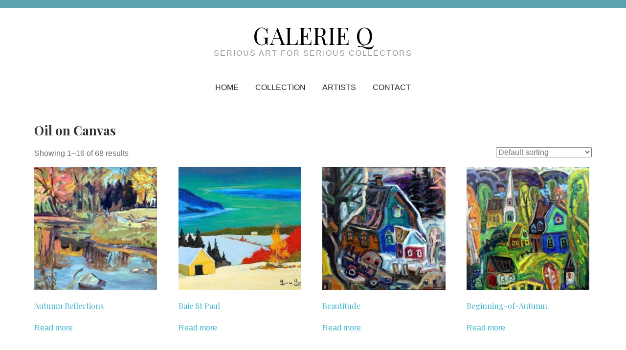

--- FILE ---
content_type: text/html; charset=UTF-8
request_url: https://galerie-q.com/product-category/oil-on-canvas/?product-page=1
body_size: 48081
content:
<!DOCTYPE html>
<html lang="en-US" class="no-js">
<head>
	<meta charset="UTF-8">
    <meta http-equiv="X-UA-Compatible" content="IE=edge" />
    <meta name="viewport" content="width=device-width, initial-scale=1" />	
	<link rel="profile" href="http://gmpg.org/xfn/11">
	<link rel="pingback" href="https://galerie-q.com/xmlrpc.php">
	<meta name='robots' content='index, follow, max-image-preview:large, max-snippet:-1, max-video-preview:-1' />
<script>window._wca = window._wca || [];</script>

	<!-- This site is optimized with the Yoast SEO plugin v20.9 - https://yoast.com/wordpress/plugins/seo/ -->
	<title>Oil on Canvas Archives - Galerie Q</title>
	<link rel="canonical" href="https://galerie-q.com/product-category/oil-on-canvas/" />
	<meta property="og:locale" content="en_US" />
	<meta property="og:type" content="article" />
	<meta property="og:title" content="Oil on Canvas Archives - Galerie Q" />
	<meta property="og:url" content="https://galerie-q.com/product-category/oil-on-canvas/" />
	<meta property="og:site_name" content="Galerie Q" />
	<meta name="twitter:card" content="summary_large_image" />
	<script type="application/ld+json" class="yoast-schema-graph">{"@context":"https://schema.org","@graph":[{"@type":"CollectionPage","@id":"https://galerie-q.com/product-category/oil-on-canvas/","url":"https://galerie-q.com/product-category/oil-on-canvas/","name":"Oil on Canvas Archives - Galerie Q","isPartOf":{"@id":"https://galerie-q.com/#website"},"breadcrumb":{"@id":"https://galerie-q.com/product-category/oil-on-canvas/#breadcrumb"},"inLanguage":"en-US"},{"@type":"BreadcrumbList","@id":"https://galerie-q.com/product-category/oil-on-canvas/#breadcrumb","itemListElement":[{"@type":"ListItem","position":1,"name":"Home","item":"https://galerie-q.com/"},{"@type":"ListItem","position":2,"name":"Oil on Canvas"}]},{"@type":"WebSite","@id":"https://galerie-q.com/#website","url":"https://galerie-q.com/","name":"Galerie Q","description":"Serious  Art for Serious Collectors","potentialAction":[{"@type":"SearchAction","target":{"@type":"EntryPoint","urlTemplate":"https://galerie-q.com/?s={search_term_string}"},"query-input":"required name=search_term_string"}],"inLanguage":"en-US"}]}</script>
	<!-- / Yoast SEO plugin. -->


<link rel='dns-prefetch' href='//stats.wp.com' />
<link rel='dns-prefetch' href='//fonts.googleapis.com' />
<link rel="alternate" type="application/rss+xml" title="Galerie Q &raquo; Feed" href="https://galerie-q.com/feed/" />
<link rel="alternate" type="application/rss+xml" title="Galerie Q &raquo; Comments Feed" href="https://galerie-q.com/comments/feed/" />
<link rel="alternate" type="application/rss+xml" title="Galerie Q &raquo; Oil on Canvas Category Feed" href="https://galerie-q.com/product-category/oil-on-canvas/feed/" />
<style id='wp-img-auto-sizes-contain-inline-css' type='text/css'>
img:is([sizes=auto i],[sizes^="auto," i]){contain-intrinsic-size:3000px 1500px}
/*# sourceURL=wp-img-auto-sizes-contain-inline-css */
</style>
<link rel='stylesheet' id='twb-open-sans-css' href='https://fonts.googleapis.com/css?family=Open+Sans%3A300%2C400%2C500%2C600%2C700%2C800&#038;display=swap&#038;ver=6.9' type='text/css' media='all' />
<link rel='stylesheet' id='twbbwg-global-css' href='https://galerie-q.com/wp-content/plugins/photo-gallery/booster/assets/css/global.css?ver=1.0.0' type='text/css' media='all' />
<style id='wp-emoji-styles-inline-css' type='text/css'>

	img.wp-smiley, img.emoji {
		display: inline !important;
		border: none !important;
		box-shadow: none !important;
		height: 1em !important;
		width: 1em !important;
		margin: 0 0.07em !important;
		vertical-align: -0.1em !important;
		background: none !important;
		padding: 0 !important;
	}
/*# sourceURL=wp-emoji-styles-inline-css */
</style>
<link rel='stylesheet' id='wp-block-library-css' href='https://galerie-q.com/wp-includes/css/dist/block-library/style.min.css?ver=6.9' type='text/css' media='all' />
<style id='global-styles-inline-css' type='text/css'>
:root{--wp--preset--aspect-ratio--square: 1;--wp--preset--aspect-ratio--4-3: 4/3;--wp--preset--aspect-ratio--3-4: 3/4;--wp--preset--aspect-ratio--3-2: 3/2;--wp--preset--aspect-ratio--2-3: 2/3;--wp--preset--aspect-ratio--16-9: 16/9;--wp--preset--aspect-ratio--9-16: 9/16;--wp--preset--color--black: #000000;--wp--preset--color--cyan-bluish-gray: #abb8c3;--wp--preset--color--white: #ffffff;--wp--preset--color--pale-pink: #f78da7;--wp--preset--color--vivid-red: #cf2e2e;--wp--preset--color--luminous-vivid-orange: #ff6900;--wp--preset--color--luminous-vivid-amber: #fcb900;--wp--preset--color--light-green-cyan: #7bdcb5;--wp--preset--color--vivid-green-cyan: #00d084;--wp--preset--color--pale-cyan-blue: #8ed1fc;--wp--preset--color--vivid-cyan-blue: #0693e3;--wp--preset--color--vivid-purple: #9b51e0;--wp--preset--gradient--vivid-cyan-blue-to-vivid-purple: linear-gradient(135deg,rgb(6,147,227) 0%,rgb(155,81,224) 100%);--wp--preset--gradient--light-green-cyan-to-vivid-green-cyan: linear-gradient(135deg,rgb(122,220,180) 0%,rgb(0,208,130) 100%);--wp--preset--gradient--luminous-vivid-amber-to-luminous-vivid-orange: linear-gradient(135deg,rgb(252,185,0) 0%,rgb(255,105,0) 100%);--wp--preset--gradient--luminous-vivid-orange-to-vivid-red: linear-gradient(135deg,rgb(255,105,0) 0%,rgb(207,46,46) 100%);--wp--preset--gradient--very-light-gray-to-cyan-bluish-gray: linear-gradient(135deg,rgb(238,238,238) 0%,rgb(169,184,195) 100%);--wp--preset--gradient--cool-to-warm-spectrum: linear-gradient(135deg,rgb(74,234,220) 0%,rgb(151,120,209) 20%,rgb(207,42,186) 40%,rgb(238,44,130) 60%,rgb(251,105,98) 80%,rgb(254,248,76) 100%);--wp--preset--gradient--blush-light-purple: linear-gradient(135deg,rgb(255,206,236) 0%,rgb(152,150,240) 100%);--wp--preset--gradient--blush-bordeaux: linear-gradient(135deg,rgb(254,205,165) 0%,rgb(254,45,45) 50%,rgb(107,0,62) 100%);--wp--preset--gradient--luminous-dusk: linear-gradient(135deg,rgb(255,203,112) 0%,rgb(199,81,192) 50%,rgb(65,88,208) 100%);--wp--preset--gradient--pale-ocean: linear-gradient(135deg,rgb(255,245,203) 0%,rgb(182,227,212) 50%,rgb(51,167,181) 100%);--wp--preset--gradient--electric-grass: linear-gradient(135deg,rgb(202,248,128) 0%,rgb(113,206,126) 100%);--wp--preset--gradient--midnight: linear-gradient(135deg,rgb(2,3,129) 0%,rgb(40,116,252) 100%);--wp--preset--font-size--small: 13px;--wp--preset--font-size--medium: 20px;--wp--preset--font-size--large: 36px;--wp--preset--font-size--x-large: 42px;--wp--preset--spacing--20: 0.44rem;--wp--preset--spacing--30: 0.67rem;--wp--preset--spacing--40: 1rem;--wp--preset--spacing--50: 1.5rem;--wp--preset--spacing--60: 2.25rem;--wp--preset--spacing--70: 3.38rem;--wp--preset--spacing--80: 5.06rem;--wp--preset--shadow--natural: 6px 6px 9px rgba(0, 0, 0, 0.2);--wp--preset--shadow--deep: 12px 12px 50px rgba(0, 0, 0, 0.4);--wp--preset--shadow--sharp: 6px 6px 0px rgba(0, 0, 0, 0.2);--wp--preset--shadow--outlined: 6px 6px 0px -3px rgb(255, 255, 255), 6px 6px rgb(0, 0, 0);--wp--preset--shadow--crisp: 6px 6px 0px rgb(0, 0, 0);}:where(.is-layout-flex){gap: 0.5em;}:where(.is-layout-grid){gap: 0.5em;}body .is-layout-flex{display: flex;}.is-layout-flex{flex-wrap: wrap;align-items: center;}.is-layout-flex > :is(*, div){margin: 0;}body .is-layout-grid{display: grid;}.is-layout-grid > :is(*, div){margin: 0;}:where(.wp-block-columns.is-layout-flex){gap: 2em;}:where(.wp-block-columns.is-layout-grid){gap: 2em;}:where(.wp-block-post-template.is-layout-flex){gap: 1.25em;}:where(.wp-block-post-template.is-layout-grid){gap: 1.25em;}.has-black-color{color: var(--wp--preset--color--black) !important;}.has-cyan-bluish-gray-color{color: var(--wp--preset--color--cyan-bluish-gray) !important;}.has-white-color{color: var(--wp--preset--color--white) !important;}.has-pale-pink-color{color: var(--wp--preset--color--pale-pink) !important;}.has-vivid-red-color{color: var(--wp--preset--color--vivid-red) !important;}.has-luminous-vivid-orange-color{color: var(--wp--preset--color--luminous-vivid-orange) !important;}.has-luminous-vivid-amber-color{color: var(--wp--preset--color--luminous-vivid-amber) !important;}.has-light-green-cyan-color{color: var(--wp--preset--color--light-green-cyan) !important;}.has-vivid-green-cyan-color{color: var(--wp--preset--color--vivid-green-cyan) !important;}.has-pale-cyan-blue-color{color: var(--wp--preset--color--pale-cyan-blue) !important;}.has-vivid-cyan-blue-color{color: var(--wp--preset--color--vivid-cyan-blue) !important;}.has-vivid-purple-color{color: var(--wp--preset--color--vivid-purple) !important;}.has-black-background-color{background-color: var(--wp--preset--color--black) !important;}.has-cyan-bluish-gray-background-color{background-color: var(--wp--preset--color--cyan-bluish-gray) !important;}.has-white-background-color{background-color: var(--wp--preset--color--white) !important;}.has-pale-pink-background-color{background-color: var(--wp--preset--color--pale-pink) !important;}.has-vivid-red-background-color{background-color: var(--wp--preset--color--vivid-red) !important;}.has-luminous-vivid-orange-background-color{background-color: var(--wp--preset--color--luminous-vivid-orange) !important;}.has-luminous-vivid-amber-background-color{background-color: var(--wp--preset--color--luminous-vivid-amber) !important;}.has-light-green-cyan-background-color{background-color: var(--wp--preset--color--light-green-cyan) !important;}.has-vivid-green-cyan-background-color{background-color: var(--wp--preset--color--vivid-green-cyan) !important;}.has-pale-cyan-blue-background-color{background-color: var(--wp--preset--color--pale-cyan-blue) !important;}.has-vivid-cyan-blue-background-color{background-color: var(--wp--preset--color--vivid-cyan-blue) !important;}.has-vivid-purple-background-color{background-color: var(--wp--preset--color--vivid-purple) !important;}.has-black-border-color{border-color: var(--wp--preset--color--black) !important;}.has-cyan-bluish-gray-border-color{border-color: var(--wp--preset--color--cyan-bluish-gray) !important;}.has-white-border-color{border-color: var(--wp--preset--color--white) !important;}.has-pale-pink-border-color{border-color: var(--wp--preset--color--pale-pink) !important;}.has-vivid-red-border-color{border-color: var(--wp--preset--color--vivid-red) !important;}.has-luminous-vivid-orange-border-color{border-color: var(--wp--preset--color--luminous-vivid-orange) !important;}.has-luminous-vivid-amber-border-color{border-color: var(--wp--preset--color--luminous-vivid-amber) !important;}.has-light-green-cyan-border-color{border-color: var(--wp--preset--color--light-green-cyan) !important;}.has-vivid-green-cyan-border-color{border-color: var(--wp--preset--color--vivid-green-cyan) !important;}.has-pale-cyan-blue-border-color{border-color: var(--wp--preset--color--pale-cyan-blue) !important;}.has-vivid-cyan-blue-border-color{border-color: var(--wp--preset--color--vivid-cyan-blue) !important;}.has-vivid-purple-border-color{border-color: var(--wp--preset--color--vivid-purple) !important;}.has-vivid-cyan-blue-to-vivid-purple-gradient-background{background: var(--wp--preset--gradient--vivid-cyan-blue-to-vivid-purple) !important;}.has-light-green-cyan-to-vivid-green-cyan-gradient-background{background: var(--wp--preset--gradient--light-green-cyan-to-vivid-green-cyan) !important;}.has-luminous-vivid-amber-to-luminous-vivid-orange-gradient-background{background: var(--wp--preset--gradient--luminous-vivid-amber-to-luminous-vivid-orange) !important;}.has-luminous-vivid-orange-to-vivid-red-gradient-background{background: var(--wp--preset--gradient--luminous-vivid-orange-to-vivid-red) !important;}.has-very-light-gray-to-cyan-bluish-gray-gradient-background{background: var(--wp--preset--gradient--very-light-gray-to-cyan-bluish-gray) !important;}.has-cool-to-warm-spectrum-gradient-background{background: var(--wp--preset--gradient--cool-to-warm-spectrum) !important;}.has-blush-light-purple-gradient-background{background: var(--wp--preset--gradient--blush-light-purple) !important;}.has-blush-bordeaux-gradient-background{background: var(--wp--preset--gradient--blush-bordeaux) !important;}.has-luminous-dusk-gradient-background{background: var(--wp--preset--gradient--luminous-dusk) !important;}.has-pale-ocean-gradient-background{background: var(--wp--preset--gradient--pale-ocean) !important;}.has-electric-grass-gradient-background{background: var(--wp--preset--gradient--electric-grass) !important;}.has-midnight-gradient-background{background: var(--wp--preset--gradient--midnight) !important;}.has-small-font-size{font-size: var(--wp--preset--font-size--small) !important;}.has-medium-font-size{font-size: var(--wp--preset--font-size--medium) !important;}.has-large-font-size{font-size: var(--wp--preset--font-size--large) !important;}.has-x-large-font-size{font-size: var(--wp--preset--font-size--x-large) !important;}
/*# sourceURL=global-styles-inline-css */
</style>

<style id='classic-theme-styles-inline-css' type='text/css'>
/*! This file is auto-generated */
.wp-block-button__link{color:#fff;background-color:#32373c;border-radius:9999px;box-shadow:none;text-decoration:none;padding:calc(.667em + 2px) calc(1.333em + 2px);font-size:1.125em}.wp-block-file__button{background:#32373c;color:#fff;text-decoration:none}
/*# sourceURL=/wp-includes/css/classic-themes.min.css */
</style>
<link rel='stylesheet' id='wcz-frontend-css' href='https://galerie-q.com/wp-content/plugins/woocustomizer/assets/css/frontend.css?ver=2.6.0' type='text/css' media='all' />
<link rel='stylesheet' id='bwg_fonts-css' href='https://galerie-q.com/wp-content/plugins/photo-gallery/css/bwg-fonts/fonts.css?ver=0.0.1' type='text/css' media='all' />
<link rel='stylesheet' id='sumoselect-css' href='https://galerie-q.com/wp-content/plugins/photo-gallery/css/sumoselect.min.css?ver=3.4.6' type='text/css' media='all' />
<link rel='stylesheet' id='mCustomScrollbar-css' href='https://galerie-q.com/wp-content/plugins/photo-gallery/css/jquery.mCustomScrollbar.min.css?ver=3.1.5' type='text/css' media='all' />
<link rel='stylesheet' id='bwg_googlefonts-css' href='https://fonts.googleapis.com/css?family=Ubuntu&#038;subset=greek,latin,greek-ext,vietnamese,cyrillic-ext,latin-ext,cyrillic' type='text/css' media='all' />
<link rel='stylesheet' id='bwg_frontend-css' href='https://galerie-q.com/wp-content/plugins/photo-gallery/css/styles.min.css?ver=1.8.34' type='text/css' media='all' />
<link rel='stylesheet' id='rt-fontawsome-css' href='https://galerie-q.com/wp-content/plugins/the-post-grid/assets/vendor/font-awesome/css/font-awesome.min.css?ver=7.2.5' type='text/css' media='all' />
<link rel='stylesheet' id='rt-tpg-css' href='https://galerie-q.com/wp-content/plugins/the-post-grid/assets/css/thepostgrid.min.css?ver=7.2.5' type='text/css' media='all' />
<link rel='stylesheet' id='woocommerce-layout-css' href='https://galerie-q.com/wp-content/plugins/woocommerce/assets/css/woocommerce-layout.css?ver=7.8.0' type='text/css' media='all' />
<style id='woocommerce-layout-inline-css' type='text/css'>

	.infinite-scroll .woocommerce-pagination {
		display: none;
	}
/*# sourceURL=woocommerce-layout-inline-css */
</style>
<link rel='stylesheet' id='woocommerce-smallscreen-css' href='https://galerie-q.com/wp-content/plugins/woocommerce/assets/css/woocommerce-smallscreen.css?ver=7.8.0' type='text/css' media='only screen and (max-width: 768px)' />
<link rel='stylesheet' id='woocommerce-general-css' href='https://galerie-q.com/wp-content/plugins/woocommerce/assets/css/woocommerce.css?ver=7.8.0' type='text/css' media='all' />
<style id='woocommerce-inline-inline-css' type='text/css'>
.woocommerce form .form-row .required { visibility: visible; }
/*# sourceURL=woocommerce-inline-inline-css */
</style>
<link rel='stylesheet' id='start-blogging-fonts-css' href='https://fonts.googleapis.com/css?family=Playfair+Display%3A400%2C700&#038;subset=latin%2Clatin-ext' type='text/css' media='all' />
<link rel='stylesheet' id='font-awesome-css' href='https://galerie-q.com/wp-content/plugins/elementor/assets/lib/font-awesome/css/font-awesome.min.css?ver=4.7.0' type='text/css' media='all' />
<link rel='stylesheet' id='bootstrap-css' href='https://galerie-q.com/wp-content/themes/start-blogging/assets/bootstrap/css/bootstrap.min.css?ver=4.0.0' type='text/css' media='all' />
<link rel='stylesheet' id='start-blogging-style-css' href='https://galerie-q.com/wp-content/themes/start-blogging/style.css?ver=1.0.0' type='text/css' media='all' />
<script type="text/javascript" src="https://galerie-q.com/wp-includes/js/jquery/jquery.min.js?ver=3.7.1" id="jquery-core-js"></script>
<script type="text/javascript" src="https://galerie-q.com/wp-includes/js/jquery/jquery-migrate.min.js?ver=3.4.1" id="jquery-migrate-js"></script>
<script type="text/javascript" src="https://galerie-q.com/wp-includes/js/dist/hooks.min.js?ver=dd5603f07f9220ed27f1" id="wp-hooks-js"></script>
<script type="text/javascript" src="https://stats.wp.com/w.js?ver=202603" id="woo-tracks-js"></script>
<script type="text/javascript" src="https://galerie-q.com/wp-content/plugins/photo-gallery/booster/assets/js/circle-progress.js?ver=1.2.2" id="twbbwg-circle-js"></script>
<script type="text/javascript" id="twbbwg-global-js-extra">
/* <![CDATA[ */
var twb = {"nonce":"f06a8bb2bc","ajax_url":"https://galerie-q.com/wp-admin/admin-ajax.php","plugin_url":"https://galerie-q.com/wp-content/plugins/photo-gallery/booster","href":"https://galerie-q.com/wp-admin/admin.php?page=twbbwg_photo-gallery"};
var twb = {"nonce":"f06a8bb2bc","ajax_url":"https://galerie-q.com/wp-admin/admin-ajax.php","plugin_url":"https://galerie-q.com/wp-content/plugins/photo-gallery/booster","href":"https://galerie-q.com/wp-admin/admin.php?page=twbbwg_photo-gallery"};
//# sourceURL=twbbwg-global-js-extra
/* ]]> */
</script>
<script type="text/javascript" src="https://galerie-q.com/wp-content/plugins/photo-gallery/booster/assets/js/global.js?ver=1.0.0" id="twbbwg-global-js"></script>
<script type="text/javascript" src="https://galerie-q.com/wp-content/plugins/photo-gallery/js/jquery.sumoselect.min.js?ver=3.4.6" id="sumoselect-js"></script>
<script type="text/javascript" src="https://galerie-q.com/wp-content/plugins/photo-gallery/js/tocca.min.js?ver=2.0.9" id="bwg_mobile-js"></script>
<script type="text/javascript" src="https://galerie-q.com/wp-content/plugins/photo-gallery/js/jquery.mCustomScrollbar.concat.min.js?ver=3.1.5" id="mCustomScrollbar-js"></script>
<script type="text/javascript" src="https://galerie-q.com/wp-content/plugins/photo-gallery/js/jquery.fullscreen.min.js?ver=0.6.0" id="jquery-fullscreen-js"></script>
<script type="text/javascript" id="bwg_frontend-js-extra">
/* <![CDATA[ */
var bwg_objectsL10n = {"bwg_field_required":"field is required.","bwg_mail_validation":"This is not a valid email address.","bwg_search_result":"There are no images matching your search.","bwg_select_tag":"Select Tag","bwg_order_by":"Order By","bwg_search":"Search","bwg_show_ecommerce":"Show Ecommerce","bwg_hide_ecommerce":"Hide Ecommerce","bwg_show_comments":"Show Comments","bwg_hide_comments":"Hide Comments","bwg_restore":"Restore","bwg_maximize":"Maximize","bwg_fullscreen":"Fullscreen","bwg_exit_fullscreen":"Exit Fullscreen","bwg_search_tag":"SEARCH...","bwg_tag_no_match":"No tags found","bwg_all_tags_selected":"All tags selected","bwg_tags_selected":"tags selected","play":"Play","pause":"Pause","is_pro":"","bwg_play":"Play","bwg_pause":"Pause","bwg_hide_info":"Hide info","bwg_show_info":"Show info","bwg_hide_rating":"Hide rating","bwg_show_rating":"Show rating","ok":"Ok","cancel":"Cancel","select_all":"Select all","lazy_load":"0","lazy_loader":"https://galerie-q.com/wp-content/plugins/photo-gallery/images/ajax_loader.png","front_ajax":"0","bwg_tag_see_all":"see all tags","bwg_tag_see_less":"see less tags"};
//# sourceURL=bwg_frontend-js-extra
/* ]]> */
</script>
<script type="text/javascript" src="https://galerie-q.com/wp-content/plugins/photo-gallery/js/scripts.min.js?ver=1.8.34" id="bwg_frontend-js"></script>
<script type="text/javascript" id="WCPAY_ASSETS-js-extra">
/* <![CDATA[ */
var wcpayAssets = {"url":"https://galerie-q.com/wp-content/plugins/woocommerce-payments/dist/"};
//# sourceURL=WCPAY_ASSETS-js-extra
/* ]]> */
</script>
<script type="text/javascript" src="https://stats.wp.com/s-202603.js" id="woocommerce-analytics-js" defer="defer" data-wp-strategy="defer"></script>
<link rel="https://api.w.org/" href="https://galerie-q.com/wp-json/" /><link rel="alternate" title="JSON" type="application/json" href="https://galerie-q.com/wp-json/wp/v2/product_cat/81" /><link rel="EditURI" type="application/rsd+xml" title="RSD" href="https://galerie-q.com/xmlrpc.php?rsd" />
<meta name="generator" content="WordPress 6.9" />
<meta name="generator" content="WooCommerce 7.8.0" />

        <script>

            jQuery(window).on('elementor/frontend/init', function () {
                var previewIframe = jQuery('#elementor-preview-iframe').get(0);

                // Attach a load event listener to the preview iframe
                jQuery(previewIframe).on('load', function () {
                    var tpg_selector = tpg_str_rev("nottub-tropmi-gpttr nottub-aera-noitces-dda-rotnemele");

                    var logo = "https://galerie-q.com/wp-content/plugins/the-post-grid";
                    var log_path = tpg_str_rev("gvs.04x04-noci/segami/stessa/");

                    jQuery('<div class="' + tpg_selector + '" style="vertical-align: bottom;margin-left: 5px;"><img src="' + logo + log_path + '" alt="TPG"/></div>').insertBefore(".elementor-add-section-drag-title");
                });

            });
        </script>
        <style>
            :root {
                --tpg-primary-color: #0d6efd;
                --tpg-secondary-color: #0654c4;
                --tpg-primary-light: #c4d0ff
            }

                    </style>

			<style>img#wpstats{display:none}</style>
			<noscript><style>.woocommerce-product-gallery{ opacity: 1 !important; }</style></noscript>
	<meta name="generator" content="Elementor 3.13.4; features: e_dom_optimization, e_optimized_assets_loading, a11y_improvements, additional_custom_breakpoints; settings: css_print_method-external, google_font-enabled, font_display-auto">
<style type="text/css">.recentcomments a{display:inline !important;padding:0 !important;margin:0 !important;}</style></head>

<body class="wp-theme-start-blogging theme-start-blogging wcz-woocommerce rttpg rttpg-7.2.5 radius-frontend rttpg-body-wrap rttpg-flaticon woocommerce woocommerce-page woocommerce-no-js colors-default elementor-default elementor-kit-5">
<div id="page" class="hfeed site">

<div id="top">
<div class="container">
<div class="row">


		<div id="announcement" class="col-sm-6">
						</div>
	
	
	</div>
</div>
</div>

	<a class="skip-link sr-only" href="#content-wrapper">Skip to content</a>

<div id="header-wrapper">	
		<header id="masthead" class="site-header">
			<div id="site-branding">
										<div id="site-title"><a href="https://galerie-q.com/" rel="home">Galerie Q</a></div>
											<div id="site-description">Serious  Art for Serious Collectors</div>
								</div>
			
				<nav id="site-navigation" class="main-navigation" aria-label="Menu">
				
                <div class="toggle-container visible-xs visible-sm hidden-md hidden-lg">
						<button class="menu-toggle" aria-controls="primary-menu" aria-expanded="false">
                        <span class="sr-only">Menu</span>
                        <span class="icon-bar"></span>
                        <span class="icon-bar"></span>
                        <span class="icon-bar"></span>
                        </button>
                </div>			
                              
              <div class="menu-main-menu-container"><ul id="primary-menu" class="nav-menu"><li id="menu-item-726" class="menu-item menu-item-type-post_type menu-item-object-page menu-item-home menu-item-726"><a href="https://galerie-q.com/">Home</a></li>
<li id="menu-item-736" class="menu-item menu-item-type-post_type menu-item-object-page menu-item-736"><a href="https://galerie-q.com/collection/">Collection</a></li>
<li id="menu-item-725" class="menu-item menu-item-type-post_type menu-item-object-page menu-item-725"><a href="https://galerie-q.com/artists/">Artists</a></li>
<li id="menu-item-728" class="menu-item menu-item-type-post_type menu-item-object-page menu-item-728"><a href="https://galerie-q.com/contact-2/">Contact</a></li>
</ul></div>      
					
            </nav><!-- #site-navigation --> 
           
			
		</header>
</div>
	
<div class="container">	
	
		
	
	<div id="content-wrapper" class="site-content">
	
			
	<div class="row">

<div class="col-md-12">	
	<main id="main" class="site-main">
			
	
<article id="post-0" class="post-0 page type-page status-publish hentry">

		
	<header class="entry-header">
		<h1 class="entry-title">Oil on Canvas</h1>	</header><!-- .entry-header -->
	<div class="entry-content">
		<div class="woocommerce columns-4 "><div class="woocommerce-notices-wrapper"></div><p class="woocommerce-result-count">
	Showing 1&ndash;16 of 68 results</p>
<form class="woocommerce-ordering" method="get">
	<select name="orderby" class="orderby" aria-label="Shop order">
					<option value="menu_order"  selected='selected'>Default sorting</option>
					<option value="popularity" >Sort by popularity</option>
					<option value="rating" >Sort by average rating</option>
					<option value="date" >Sort by latest</option>
					<option value="price" >Sort by price: low to high</option>
					<option value="price-desc" >Sort by price: high to low</option>
			</select>
	<input type="hidden" name="paged" value="1" />
	</form>
<ul class="products columns-4">
<li class="product type-product post-1097 status-publish first instock product_cat-oil-on-canvas product_tag-ralph-wallace-burton has-post-thumbnail shipping-taxable product-type-simple">
	<a href="https://galerie-q.com/product/autumn-reflections/" class="woocommerce-LoopProduct-link woocommerce-loop-product__link"><img width="300" height="300" src="https://galerie-q.com/wp-content/uploads/2021/09/Autumn-Reflections-300x300.jpg" class="attachment-woocommerce_thumbnail size-woocommerce_thumbnail" alt="Autumn-Reflections" decoding="async" loading="lazy" /><h2 class="woocommerce-loop-product__title">Autumn Reflections</h2>
</a><a href="https://galerie-q.com/product/autumn-reflections/" data-quantity="1" class="button product_type_simple" data-product_id="1097" data-product_sku="30" aria-label="Read more about &ldquo;Autumn Reflections&rdquo;" aria-describedby="" rel="nofollow">Read more</a></li>
<li class="product type-product post-1051 status-publish instock product_cat-oil-on-canvas product_tag-yvon-lemieux has-post-thumbnail shipping-taxable product-type-simple">
	<a href="https://galerie-q.com/product/baie-st-paul/" class="woocommerce-LoopProduct-link woocommerce-loop-product__link"><img width="300" height="300" src="https://galerie-q.com/wp-content/uploads/2021/09/Baie-St-Paul-300x300.jpg" class="attachment-woocommerce_thumbnail size-woocommerce_thumbnail" alt="Baie St Paul" decoding="async" loading="lazy" /><h2 class="woocommerce-loop-product__title">Baie St Paul</h2>
</a><a href="https://galerie-q.com/product/baie-st-paul/" data-quantity="1" class="button product_type_simple" data-product_id="1051" data-product_sku="50" aria-label="Read more about &ldquo;Baie St Paul&rdquo;" aria-describedby="" rel="nofollow">Read more</a></li>
<li class="product type-product post-1105 status-publish instock product_cat-oil-on-canvas product_tag-pierre-bedard has-post-thumbnail shipping-taxable product-type-simple">
	<a href="https://galerie-q.com/product/beautitude/" class="woocommerce-LoopProduct-link woocommerce-loop-product__link"><img width="300" height="300" src="https://galerie-q.com/wp-content/uploads/2021/10/Beautitude-300x300.jpg" class="attachment-woocommerce_thumbnail size-woocommerce_thumbnail" alt="Beautitude" decoding="async" loading="lazy" /><h2 class="woocommerce-loop-product__title">Beautitude</h2>
</a><a href="https://galerie-q.com/product/beautitude/" data-quantity="1" class="button product_type_simple" data-product_id="1105" data-product_sku="27" aria-label="Read more about &ldquo;Beautitude&rdquo;" aria-describedby="" rel="nofollow">Read more</a></li>
<li class="product type-product post-1100 status-publish last instock product_cat-oil-on-canvas product_tag-pierre-bedard has-post-thumbnail shipping-taxable product-type-simple">
	<a href="https://galerie-q.com/product/beginning-of-autumn/" class="woocommerce-LoopProduct-link woocommerce-loop-product__link"><img width="300" height="300" src="https://galerie-q.com/wp-content/uploads/2021/10/Beginning-of-Autumn-300x300.jpg" class="attachment-woocommerce_thumbnail size-woocommerce_thumbnail" alt="Beginning-of-Autumn" decoding="async" loading="lazy" /><h2 class="woocommerce-loop-product__title">Beginning-of-Autumn</h2>
</a><a href="https://galerie-q.com/product/beginning-of-autumn/" data-quantity="1" class="button product_type_simple" data-product_id="1100" data-product_sku="29" aria-label="Read more about &ldquo;Beginning-of-Autumn&rdquo;" aria-describedby="" rel="nofollow">Read more</a></li>
<li class="product type-product post-1061 status-publish first instock product_cat-oil-on-canvas product_tag-valerie-kent has-post-thumbnail shipping-taxable product-type-simple">
	<a href="https://galerie-q.com/product/blue-valley/" class="woocommerce-LoopProduct-link woocommerce-loop-product__link"><img width="300" height="300" src="https://galerie-q.com/wp-content/uploads/2021/09/Valerie-Kent-1-300x300.jpg" class="attachment-woocommerce_thumbnail size-woocommerce_thumbnail" alt="Valerie-Kent-1" decoding="async" loading="lazy" /><h2 class="woocommerce-loop-product__title">Blue Valley</h2>
</a><a href="https://galerie-q.com/product/blue-valley/" data-quantity="1" class="button product_type_simple" data-product_id="1061" data-product_sku="45" aria-label="Read more about &ldquo;Blue Valley&rdquo;" aria-describedby="" rel="nofollow">Read more</a></li>
<li class="product type-product post-1095 status-publish instock product_cat-oil-on-canvas product_tag-ralph-wallace-burton has-post-thumbnail shipping-taxable product-type-simple">
	<a href="https://galerie-q.com/product/burton-northern/" class="woocommerce-LoopProduct-link woocommerce-loop-product__link"><img width="300" height="300" src="https://galerie-q.com/wp-content/uploads/2021/09/Burton_Northern-Landscape-300x300.jpg" class="attachment-woocommerce_thumbnail size-woocommerce_thumbnail" alt="Burton Northern-Landscape" decoding="async" loading="lazy" /><h2 class="woocommerce-loop-product__title">Burton Northern</h2>
</a><a href="https://galerie-q.com/product/burton-northern/" data-quantity="1" class="button product_type_simple" data-product_id="1095" data-product_sku="31" aria-label="Read more about &ldquo;Burton Northern&rdquo;" aria-describedby="" rel="nofollow">Read more</a></li>
<li class="product type-product post-1059 status-publish instock product_cat-oil-on-canvas product_tag-yvon-lemieux has-post-thumbnail shipping-taxable product-type-simple">
	<a href="https://galerie-q.com/product/de-la-grande-visite/" class="woocommerce-LoopProduct-link woocommerce-loop-product__link"><img width="300" height="300" src="https://galerie-q.com/wp-content/uploads/2021/09/De-La-Grande-Visite-300x300.jpg" class="attachment-woocommerce_thumbnail size-woocommerce_thumbnail" alt="De La Grande Visite" decoding="async" loading="lazy" /><h2 class="woocommerce-loop-product__title">De La Grande Visite</h2>
</a><a href="https://galerie-q.com/product/de-la-grande-visite/" data-quantity="1" class="button product_type_simple" data-product_id="1059" data-product_sku="46" aria-label="Read more about &ldquo;De La Grande Visite&rdquo;" aria-describedby="" rel="nofollow">Read more</a></li>
<li class="product type-product post-1091 status-publish last instock product_cat-oil-on-canvas product_tag-ralph-wallace-burton has-post-thumbnail shipping-taxable product-type-simple">
	<a href="https://galerie-q.com/product/dunrobin-ontario/" class="woocommerce-LoopProduct-link woocommerce-loop-product__link"><img width="300" height="300" src="https://galerie-q.com/wp-content/uploads/2021/09/Dunrobin-Ontario-300x300.jpg" class="attachment-woocommerce_thumbnail size-woocommerce_thumbnail" alt="Dunrobin-Ontario" decoding="async" loading="lazy" /><h2 class="woocommerce-loop-product__title">Dunrobin Ontario</h2>
</a><a href="https://galerie-q.com/product/dunrobin-ontario/" data-quantity="1" class="button product_type_simple" data-product_id="1091" data-product_sku="33" aria-label="Read more about &ldquo;Dunrobin Ontario&rdquo;" aria-describedby="" rel="nofollow">Read more</a></li>
<li class="product type-product post-1160 status-publish first instock product_cat-oil-on-canvas product_tag-nathalie-voisine has-post-thumbnail shipping-taxable product-type-simple">
	<a href="https://galerie-q.com/product/envol/" class="woocommerce-LoopProduct-link woocommerce-loop-product__link"><img width="300" height="300" src="https://galerie-q.com/wp-content/uploads/2021/10/Envol-300x300.jpg" class="attachment-woocommerce_thumbnail size-woocommerce_thumbnail" alt="Envol" decoding="async" loading="lazy" /><h2 class="woocommerce-loop-product__title">Envol</h2>
</a><a href="https://galerie-q.com/product/envol/" data-quantity="1" class="button product_type_simple" data-product_id="1160" data-product_sku="2" aria-label="Read more about &ldquo;Envol&rdquo;" aria-describedby="" rel="nofollow">Read more</a></li>
<li class="product type-product post-1158 status-publish instock product_cat-oil-on-canvas product_tag-nathalie-voisine has-post-thumbnail shipping-taxable product-type-simple">
	<a href="https://galerie-q.com/product/espoir/" class="woocommerce-LoopProduct-link woocommerce-loop-product__link"><img width="300" height="300" src="https://galerie-q.com/wp-content/uploads/2021/10/Espoir-300x300.jpg" class="attachment-woocommerce_thumbnail size-woocommerce_thumbnail" alt="Espoir" decoding="async" loading="lazy" /><h2 class="woocommerce-loop-product__title">Espoir</h2>
</a><a href="https://galerie-q.com/product/espoir/" data-quantity="1" class="button product_type_simple" data-product_id="1158" data-product_sku="3" aria-label="Read more about &ldquo;Espoir&rdquo;" aria-describedby="" rel="nofollow">Read more</a></li>
<li class="product type-product post-1103 status-publish instock product_cat-oil-on-canvas product_tag-pierre-bedard has-post-thumbnail shipping-taxable product-type-simple">
	<a href="https://galerie-q.com/product/flowers/" class="woocommerce-LoopProduct-link woocommerce-loop-product__link"><img width="300" height="300" src="https://galerie-q.com/wp-content/uploads/2021/10/Flowers-300x300.jpg" class="attachment-woocommerce_thumbnail size-woocommerce_thumbnail" alt="" decoding="async" loading="lazy" /><h2 class="woocommerce-loop-product__title">Flowers</h2>
</a><a href="https://galerie-q.com/product/flowers/" data-quantity="1" class="button product_type_simple" data-product_id="1103" data-product_sku="28" aria-label="Read more about &ldquo;Flowers&rdquo;" aria-describedby="" rel="nofollow">Read more</a></li>
<li class="product type-product post-1154 status-publish last instock product_cat-oil-on-canvas product_tag-nathalie-voisine has-post-thumbnail shipping-taxable product-type-simple">
	<a href="https://galerie-q.com/product/frivole/" class="woocommerce-LoopProduct-link woocommerce-loop-product__link"><img width="300" height="300" src="https://galerie-q.com/wp-content/uploads/2021/10/Frivole-300x300.jpg" class="attachment-woocommerce_thumbnail size-woocommerce_thumbnail" alt="Frivole" decoding="async" loading="lazy" /><h2 class="woocommerce-loop-product__title">Frivole</h2>
</a><a href="https://galerie-q.com/product/frivole/" data-quantity="1" class="button product_type_simple" data-product_id="1154" data-product_sku="5" aria-label="Read more about &ldquo;Frivole&rdquo;" aria-describedby="" rel="nofollow">Read more</a></li>
<li class="product type-product post-1119 status-publish first instock product_cat-oil-on-canvas product_tag-norman-brown has-post-thumbnail shipping-taxable product-type-simple">
	<a href="https://galerie-q.com/product/georgian-bay-cove-west-wind-drift/" class="woocommerce-LoopProduct-link woocommerce-loop-product__link"><img width="300" height="300" src="https://galerie-q.com/wp-content/uploads/2021/10/Georgian-Bay-Cove-West-Wind-Drift-300x300.jpg" class="attachment-woocommerce_thumbnail size-woocommerce_thumbnail" alt="Georgian-Bay-Cove-West-Wind-Drift" decoding="async" loading="lazy" /><h2 class="woocommerce-loop-product__title">Georgian Bay Cove West Wind Drift</h2>
</a><a href="https://galerie-q.com/product/georgian-bay-cove-west-wind-drift/" data-quantity="1" class="button product_type_simple" data-product_id="1119" data-product_sku="21" aria-label="Read more about &ldquo;Georgian Bay Cove West Wind Drift&rdquo;" aria-describedby="" rel="nofollow">Read more</a></li>
<li class="product type-product post-1112 status-publish instock product_cat-oil-on-canvas product_tag-norman-brown has-post-thumbnail shipping-taxable product-type-simple">
	<a href="https://galerie-q.com/product/horizon-light/" class="woocommerce-LoopProduct-link woocommerce-loop-product__link"><img width="300" height="300" src="https://galerie-q.com/wp-content/uploads/2021/10/Horizon-Light-300x300.jpg" class="attachment-woocommerce_thumbnail size-woocommerce_thumbnail" alt="Horizon-Light" decoding="async" loading="lazy" /><h2 class="woocommerce-loop-product__title">Horizon Light</h2>
</a><a href="https://galerie-q.com/product/horizon-light/" data-quantity="1" class="button product_type_simple" data-product_id="1112" data-product_sku="24" aria-label="Read more about &ldquo;Horizon Light&rdquo;" aria-describedby="" rel="nofollow">Read more</a></li>
<li class="product type-product post-1152 status-publish instock product_cat-oil-on-canvas product_tag-nathalie-voisine has-post-thumbnail shipping-taxable product-type-simple">
	<a href="https://galerie-q.com/product/imposing/" class="woocommerce-LoopProduct-link woocommerce-loop-product__link"><img width="300" height="300" src="https://galerie-q.com/wp-content/uploads/2021/10/Imposing-300x300.jpg" class="attachment-woocommerce_thumbnail size-woocommerce_thumbnail" alt="Imposing" decoding="async" loading="lazy" /><h2 class="woocommerce-loop-product__title">Imposing</h2>
</a><a href="https://galerie-q.com/product/imposing/" data-quantity="1" class="button product_type_simple" data-product_id="1152" data-product_sku="6" aria-label="Read more about &ldquo;Imposing&rdquo;" aria-describedby="" rel="nofollow">Read more</a></li>
<li class="product type-product post-1114 status-publish last instock product_cat-oil-on-canvas product_tag-norman-brown has-post-thumbnail shipping-taxable product-type-simple">
	<a href="https://galerie-q.com/product/inlet-shoreline/" class="woocommerce-LoopProduct-link woocommerce-loop-product__link"><img width="300" height="300" src="https://galerie-q.com/wp-content/uploads/2021/10/Inlet-Shoreline-300x300.jpg" class="attachment-woocommerce_thumbnail size-woocommerce_thumbnail" alt="Inlet-Shoreline" decoding="async" loading="lazy" /><h2 class="woocommerce-loop-product__title">Inlet Shoreline</h2>
</a><a href="https://galerie-q.com/product/inlet-shoreline/" data-quantity="1" class="button product_type_simple" data-product_id="1114" data-product_sku="23" aria-label="Read more about &ldquo;Inlet Shoreline&rdquo;" aria-describedby="" rel="nofollow">Read more</a></li>
</ul>
<nav class="woocommerce-pagination">
	<ul class='page-numbers'>
	<li><span aria-current="page" class="page-numbers current">1</span></li>
	<li><a class="page-numbers" href="/product-category/oil-on-canvas/?product-page=2">2</a></li>
	<li><a class="page-numbers" href="/product-category/oil-on-canvas/?product-page=3">3</a></li>
	<li><a class="page-numbers" href="/product-category/oil-on-canvas/?product-page=4">4</a></li>
	<li><a class="page-numbers" href="/product-category/oil-on-canvas/?product-page=5">5</a></li>
	<li><a class="next page-numbers" href="/product-category/oil-on-canvas/?product-page=2">&rarr;</a></li>
</ul>
</nav>
</div>	</div><!-- .entry-content -->
</article><!-- #post-## -->
	
	</main>
</div>


</div><!-- row -->
		</div><!-- #content -->
		</div><!-- container -->


		
		
		<div id="bottom-sidebar-wrapper">
				</div>
	
	<a class="go-top"><span class="fa fa-angle-up"></span></a>

	<footer id="site-footer">
				
            			
 			<nav id="footer-nav">
							</nav>
			
		<div id="site-info">        
		Copyright &copy; 
        2026		. All rights reserved.			
		</div><!-- .site-info -->
		
	</footer><!-- #colophon -->	
		
</div><!-- #page -->

<script type="speculationrules">
{"prefetch":[{"source":"document","where":{"and":[{"href_matches":"/*"},{"not":{"href_matches":["/wp-*.php","/wp-admin/*","/wp-content/uploads/*","/wp-content/*","/wp-content/plugins/*","/wp-content/themes/start-blogging/*","/*\\?(.+)"]}},{"not":{"selector_matches":"a[rel~=\"nofollow\"]"}},{"not":{"selector_matches":".no-prefetch, .no-prefetch a"}}]},"eagerness":"conservative"}]}
</script>
	<script type="text/javascript">
		(function () {
			var c = document.body.className;
			c = c.replace(/woocommerce-no-js/, 'woocommerce-js');
			document.body.className = c;
		})();
	</script>
	<script type="text/javascript" id="ce4wp_form_submit-js-extra">
/* <![CDATA[ */
var ce4wp_form_submit_data = {"siteUrl":"https://galerie-q.com","url":"https://galerie-q.com/wp-admin/admin-ajax.php","nonce":"e5a59e9a6d","listNonce":"079a6e0ca0","activatedNonce":"e133bd1960"};
//# sourceURL=ce4wp_form_submit-js-extra
/* ]]> */
</script>
<script type="text/javascript" src="https://galerie-q.com/wp-content/plugins/creative-mail-by-constant-contact/assets/js/block/submit.js?ver=1741717917" id="ce4wp_form_submit-js"></script>
<script type="text/javascript" src="https://galerie-q.com/wp-content/plugins/woocommerce/assets/js/jquery-blockui/jquery.blockUI.min.js?ver=2.7.0-wc.7.8.0" id="jquery-blockui-js"></script>
<script type="text/javascript" id="wc-add-to-cart-js-extra">
/* <![CDATA[ */
var wc_add_to_cart_params = {"ajax_url":"/wp-admin/admin-ajax.php","wc_ajax_url":"/?wc-ajax=%%endpoint%%","i18n_view_cart":"View cart","cart_url":"https://galerie-q.com/cart/","is_cart":"","cart_redirect_after_add":"no"};
//# sourceURL=wc-add-to-cart-js-extra
/* ]]> */
</script>
<script type="text/javascript" src="https://galerie-q.com/wp-content/plugins/woocommerce/assets/js/frontend/add-to-cart.min.js?ver=7.8.0" id="wc-add-to-cart-js"></script>
<script type="text/javascript" src="https://galerie-q.com/wp-content/plugins/woocommerce/assets/js/js-cookie/js.cookie.min.js?ver=2.1.4-wc.7.8.0" id="js-cookie-js"></script>
<script type="text/javascript" id="woocommerce-js-extra">
/* <![CDATA[ */
var woocommerce_params = {"ajax_url":"/wp-admin/admin-ajax.php","wc_ajax_url":"/?wc-ajax=%%endpoint%%"};
//# sourceURL=woocommerce-js-extra
/* ]]> */
</script>
<script type="text/javascript" src="https://galerie-q.com/wp-content/plugins/woocommerce/assets/js/frontend/woocommerce.min.js?ver=7.8.0" id="woocommerce-js"></script>
<script type="text/javascript" id="mailchimp-woocommerce-js-extra">
/* <![CDATA[ */
var mailchimp_public_data = {"site_url":"https://galerie-q.com","ajax_url":"https://galerie-q.com/wp-admin/admin-ajax.php","disable_carts":"","subscribers_only":"","language":"en","allowed_to_set_cookies":"1"};
//# sourceURL=mailchimp-woocommerce-js-extra
/* ]]> */
</script>
<script type="text/javascript" src="https://galerie-q.com/wp-content/plugins/mailchimp-for-woocommerce/public/js/mailchimp-woocommerce-public.min.js?ver=2.8.3.03" id="mailchimp-woocommerce-js"></script>
<script type="text/javascript" src="https://galerie-q.com/wp-content/themes/start-blogging/assets/bootstrap/js/bootstrap.min.js?ver=6.9" id="bootstrap-js"></script>
<script type="text/javascript" src="https://galerie-q.com/wp-content/themes/start-blogging/assets/js/theme-scripts.js?ver=1.0.0" id="start-blogging-scripts-js"></script>
<script type="text/javascript" id="jetpack-stats-js-before">
/* <![CDATA[ */
_stq = window._stq || [];
_stq.push([ "view", JSON.parse("{\"v\":\"ext\",\"blog\":\"197094849\",\"post\":\"0\",\"tz\":\"-5\",\"srv\":\"galerie-q.com\",\"j\":\"1:14.4\"}") ]);
_stq.push([ "clickTrackerInit", "197094849", "0" ]);
//# sourceURL=jetpack-stats-js-before
/* ]]> */
</script>
<script type="text/javascript" src="https://stats.wp.com/e-202603.js" id="jetpack-stats-js" defer="defer" data-wp-strategy="defer"></script>
<script id="wp-emoji-settings" type="application/json">
{"baseUrl":"https://s.w.org/images/core/emoji/17.0.2/72x72/","ext":".png","svgUrl":"https://s.w.org/images/core/emoji/17.0.2/svg/","svgExt":".svg","source":{"concatemoji":"https://galerie-q.com/wp-includes/js/wp-emoji-release.min.js?ver=6.9"}}
</script>
<script type="module">
/* <![CDATA[ */
/*! This file is auto-generated */
const a=JSON.parse(document.getElementById("wp-emoji-settings").textContent),o=(window._wpemojiSettings=a,"wpEmojiSettingsSupports"),s=["flag","emoji"];function i(e){try{var t={supportTests:e,timestamp:(new Date).valueOf()};sessionStorage.setItem(o,JSON.stringify(t))}catch(e){}}function c(e,t,n){e.clearRect(0,0,e.canvas.width,e.canvas.height),e.fillText(t,0,0);t=new Uint32Array(e.getImageData(0,0,e.canvas.width,e.canvas.height).data);e.clearRect(0,0,e.canvas.width,e.canvas.height),e.fillText(n,0,0);const a=new Uint32Array(e.getImageData(0,0,e.canvas.width,e.canvas.height).data);return t.every((e,t)=>e===a[t])}function p(e,t){e.clearRect(0,0,e.canvas.width,e.canvas.height),e.fillText(t,0,0);var n=e.getImageData(16,16,1,1);for(let e=0;e<n.data.length;e++)if(0!==n.data[e])return!1;return!0}function u(e,t,n,a){switch(t){case"flag":return n(e,"\ud83c\udff3\ufe0f\u200d\u26a7\ufe0f","\ud83c\udff3\ufe0f\u200b\u26a7\ufe0f")?!1:!n(e,"\ud83c\udde8\ud83c\uddf6","\ud83c\udde8\u200b\ud83c\uddf6")&&!n(e,"\ud83c\udff4\udb40\udc67\udb40\udc62\udb40\udc65\udb40\udc6e\udb40\udc67\udb40\udc7f","\ud83c\udff4\u200b\udb40\udc67\u200b\udb40\udc62\u200b\udb40\udc65\u200b\udb40\udc6e\u200b\udb40\udc67\u200b\udb40\udc7f");case"emoji":return!a(e,"\ud83e\u1fac8")}return!1}function f(e,t,n,a){let r;const o=(r="undefined"!=typeof WorkerGlobalScope&&self instanceof WorkerGlobalScope?new OffscreenCanvas(300,150):document.createElement("canvas")).getContext("2d",{willReadFrequently:!0}),s=(o.textBaseline="top",o.font="600 32px Arial",{});return e.forEach(e=>{s[e]=t(o,e,n,a)}),s}function r(e){var t=document.createElement("script");t.src=e,t.defer=!0,document.head.appendChild(t)}a.supports={everything:!0,everythingExceptFlag:!0},new Promise(t=>{let n=function(){try{var e=JSON.parse(sessionStorage.getItem(o));if("object"==typeof e&&"number"==typeof e.timestamp&&(new Date).valueOf()<e.timestamp+604800&&"object"==typeof e.supportTests)return e.supportTests}catch(e){}return null}();if(!n){if("undefined"!=typeof Worker&&"undefined"!=typeof OffscreenCanvas&&"undefined"!=typeof URL&&URL.createObjectURL&&"undefined"!=typeof Blob)try{var e="postMessage("+f.toString()+"("+[JSON.stringify(s),u.toString(),c.toString(),p.toString()].join(",")+"));",a=new Blob([e],{type:"text/javascript"});const r=new Worker(URL.createObjectURL(a),{name:"wpTestEmojiSupports"});return void(r.onmessage=e=>{i(n=e.data),r.terminate(),t(n)})}catch(e){}i(n=f(s,u,c,p))}t(n)}).then(e=>{for(const n in e)a.supports[n]=e[n],a.supports.everything=a.supports.everything&&a.supports[n],"flag"!==n&&(a.supports.everythingExceptFlag=a.supports.everythingExceptFlag&&a.supports[n]);var t;a.supports.everythingExceptFlag=a.supports.everythingExceptFlag&&!a.supports.flag,a.supports.everything||((t=a.source||{}).concatemoji?r(t.concatemoji):t.wpemoji&&t.twemoji&&(r(t.twemoji),r(t.wpemoji)))});
//# sourceURL=https://galerie-q.com/wp-includes/js/wp-emoji-loader.min.js
/* ]]> */
</script>

</body>
</html>


--- FILE ---
content_type: text/css
request_url: https://galerie-q.com/wp-content/themes/start-blogging/style.css?ver=1.0.0
body_size: 35341
content:
@charset "UTF-8";
/*
Theme Name: Start Blogging
Theme URI: https://www.bloggingthemestyles.com/free-wordpress-themes/start-blogging
Author: Blogging Theme Styles 
Author URI: https://www.bloggingthemestyles.com
Description: Start Blogging offers you an exceptional style that is designed for personal and business blogging websites. With clean lines, open space, and features like Unlimited Colours, you can easily personalise your website using the powerful built-in theme customizer that lets you see live results as you make changes. This theme focuses more on simplicity to ensure you can maximize what is important - creating content for your blog! To list a few of many key features, you get mobile responsive viewing that includes Responsive Font Sizing, a layout that takes advantage of the ever popular Bootstrap grid, 20 sidebar positions with dynamic sizing, a theme that is Page Builder ready, Font Awesome icons, a Banner sidebar for images or Sliders, an information page in the Admin area to give you access to setup tutorials and support, and much more.
Version: 1.3.0
License: GNU General Public License v2 or later
License URI: http://www.gnu.org/licenses/gpl-2.0.html
Text Domain: start-blogging
Tags: blog, custom-logo, grid-layout, one-column, two-columns, custom-background, custom-colors, custom-menu, featured-images, full-width-template, sticky-post, theme-options, threaded-comments, translation-ready

This theme, like WordPress, is licensed under the GPL.
Use it to make something cool, have fun, and share what you've learned with others.
*/

/* Base Styles */
html,
body {
    font-size: 87%;
    line-height: 1.6;
    font-family: Arial, "Helvetica Neue", Helvetica, Arial, sans-serif;
    background-color: #000;
}

#page {
    background-color: #fff;
}

#top {
    padding: 4px;
    background-color: #5ea1af;
    color: #fff;
    font-family: Arial, sans-serif;
}

#header-wrapper {
    max-width: 1200px;
    margin: auto;
}

#site-branding {
    padding: 2rem 1rem;
    text-align: center;
}

#content-wrapper {
    padding: 3rem 0;
}

#bottom-sidebar-wrapper {
    padding: 0;
    background-color: #5e636a;
    border-top: 1rem solid #5e636a;
    border-bottom: 1rem solid #5e636a;
}

#sidebar-bottom {
    padding: 1rem 0;
}

#site-footer {
    padding: 2rem 0;
    background-color: #000;
    color: #c1c1c1;
    font-size: 0.75rem;
    text-align: center;
}

#site-info {
    color: #c1c1c1;
}

/* screen reader */
.sr-only,
.screen-reader-text {
    position: absolute;
    width: 1px;
    height: 1px;
    padding: 0;
    margin: -1px;
    overflow: hidden;
    clip: rect(0, 0, 0, 0);
    border: 0;
}


/* Typography */
h1,
h2,
h3,
h4,
h5,
h6,
#site-title,
.entry-title,
.entry-title a,
.more-link,
.author-link {
    font-family: "Playfair Display", "Times New Roman", Times, serif;
}

#site-title {
    margin: 0;
    text-transform: uppercase;
    font-size: 3rem;
    line-height: 1;
}

#site-description {
    font-family: Arial, Sans-serif;
    font-size: 1rem;
    text-transform: uppercase;
    letter-spacing: 2px;
    font-weight: 400;
    color: #969696;
}

h1,
h2,
h3,
h4,
h5,
h6 {
    margin: 0 0 1.25rem;
}

h1 {
    font-size: 2.5rem;
}

h2 {
    font-size: 2.125rem;
}

h3 {
    font-size: 1.875rem;
}

h4 {
    font-size: 1.688rem;
}

h5 {
    font-size: 1.438rem;
}

h6 {
    font-size: 1.125rem;
}

p {
    margin: 0 0 1.5rem;
}

.entry-content {
    color: #6f6f6f;
}

.entry-content p:last-child {
    margin-bottom: 0;
}

.entry-title {
    font-size: 1.625rem;
    font-weight: 600;
}

.single .entry-title {
    margin-bottom: 0.813rem;
}

.edit-link {
    font-size: 0.75rem;
    font-style: italic;
    display: none;
}

.single-post .entry-content > p:first-of-type::first-letter {
    font-weight: 700;
    font-style: normal;
    font-family: "Playfair Display", "Times New Roman", Times, serif;
}

.single-post .entry-content > p:first-of-type::first-letter {
    font-size: 54px;
    font-size: 3.375rem;
    font-weight: normal;
    line-height: 0.8;
    float: left;
    margin-bottom: 0;
    padding-right: 8px;
    text-transform: uppercase;
}

.single-post .entry-content h2 ~ p:first-of-type::first-letter {
    font-size: initial;
    font-weight: initial;
    line-height: initial;
    float: initial;
    margin-bottom: initial;
    padding-right: initial;
    text-transform: initial;
}

/* Links */
a {
    color: #40b3cc;
}

a:hover,
a:focus,
.more-link:hover,
.more-link:focus {
    opacity: 0.9;
    color: inherit;
}

#site-title a,
#site-title a:hover {
    text-decoration: none;
    color: #000;
}

.entry-title a {
    color: #000;
    text-decoration: none;
}

.entry-title a:hover {
    opacity: 0.8;
}

.more-link {
    color: #40b3cc;
    font-size: 0.875rem;
    font-style: italic;
}

.more-link:hover {
    text-decoration: none;
}

p a {
    font-weight: 600;
}

/* Elements */
blockquote {
    padding: 0 20px;
    margin: 0 0 20px;
    font-size: 1rem;
    border-left: 5px solid #5ea1af;
    font-style: italic;
}

blockquote cite {
    font-size: 0.75rem;
}

#bottom-sidebar-wrapper ul:last-child,
#bottom-sidebar-wrapper ol:last-child {
    margin-bottom: 0;
}

.entry-content ul,
.textwidget ul,
.entry-content ol,
.textwidget ol {
    margin: 0 0 1.5rem 2.5rem;
    padding-left: 0;
}

.entry-content ul,
.textwidget ul {
    list-style: square;
}

.entry-content ol,
.textwidget ol {
    list-style-type: decimal;
}

.entry-content ol ol,
.textwidget ol ol {
    list-style: upper-alpha;
}

.entry-content ol ol ol,
.textwidget ol ol ol {
    list-style: lower-roman;
}

.entry-content ol ol ol ol,
.textwidget ol ol ol ol {
    list-style: lower-alpha;
}

.entry-content ul ul,
.textwidget ul ul,
.entry-content ol ol,
.textwidget ol ol,
.entry-content ul ol,
.textwidget ul ol,
.entry-content ol ul,
.textwidget ol ul {
    margin-bottom: 0;
}

.entry-content dl,
.textwidget dl {
    margin: 0 1.5em;
}

.entry-content dt,
.textwidget dt {
    font-weight: bold;
}

.entry-content dd,
.textwidget dd {
    margin-bottom: 1.5em;
}

/* tables */
table {
    margin: 2rem 0;
}

th {
    background-color: #5ea1af;
    color: #fff;
}

.table > thead > tr > th,
.table > tbody > tr > th,
.table > tfoot > tr > th,
.table > thead > tr > td,
.table > tbody > tr > td,
.table > tfoot > tr > td {
    border-color: #5ea1af;
}

/* code */
pre {
    display: block;
    padding: 20px 10px;
    margin: 1rem 0 1.5rem;
    font-size: 1rem;
    line-height: 1.42857143;
    color: #333;
    word-break: break-all;
    word-wrap: break-word;
    background-color: #edf2f3;
    border: 1px solid #5ea1af;
    border-radius: 4px;
}

/* Blog styles */
.wp-post-image {
    margin-bottom: 1.813rem;
}

.sticky .entry-title {
    margin-bottom: 1.063rem;
}

.featured-post {
    text-transform: uppercase;
    color: #fff;
    letter-spacing: 1px;
    line-height: 1.5;
    background-color: #5ea1af;
    padding: 2px 8px;
    font-size: 0.688rem;
    display: inline-block;
    float: left;
    position: relative;
    top: 0.313rem;
    margin-right: 0.813rem;
    margin-bottom: 15px;
}

.blog .hentry,
.archive .hentry,
.search .hentry {
    margin-bottom: 3rem;
    padding-bottom: 1rem;
}

.search .hentry {
    margin-bottom: 2rem;
}

.blog .hentry:last-child {
    border: none
}

.blog .entry-content,
.search .entry-content {
    overflow: hidden;
}

.page-header {
    margin: 0 0 20px;
    border-bottom: 1px solid #eee;
}

.single .entry-footer {
    margin-top: 3rem;
    border-bottom: 1px solid #dedede;
}

/* Author Bio */

.author-info {
    padding: 3rem 0 0;
}

.author-avatar {
    position: relative;
    top: -5px;
}

.author-info .avatar {
    float: left;
    height: 36px;
    margin: 0 16px 0 0;
    width: 36px;
    border-radius: 50%;
}

.author-title {
    font-size: 1.25rem;
    color: #000;
    clear: none;
}

.author-bio {
    font-size: 0.875rem;
    line-height: 1.5;
    ;
}

.author-description {
    -webkit-hyphens: auto;
    -moz-hyphens: auto;
    -ms-hyphens: auto;
    hyphens: auto;
    word-wrap: break-word;
}

.author-description a:hover,
.author-description a:focus {
    border-bottom: 0;
}

.author-description > :last-child {
    margin-bottom: 0;
}

.author-link {
    white-space: nowrap;
    font-style: italic;
}

/* block post meta */
.byline,
.updated:not(.published) {
    display: none;
}

.block-post-info {
    float: left;
    width: 112px;
    margin-right: 30px;
    text-align: center;
    font-family: 'Arial Narrow', sans-serif;
    border-right: 1px solid #dedede;
    padding: 0 20px 10px 0;
}

.block-post-info .entry-date {
    display: block;
    font-size: 0.938rem;
}

.block-post-info .entry-date span {
    display: block;
    text-transform: uppercase;
}

.block-post-info .entry-date span.block-day {
    font-family: 'Times New Roman', serif;
    font-size: 4.5rem;
    line-height: 1;
    color: #5ea1af;
}

.block-post-info a {
    display: block;
    text-decoration: none;
    line-height: 1.4;
    padding: 10px 0 0;
    text-transform: uppercase;
    font-size: 0.75rem;
    color: #444;
}

.block-month-year {
    font-weight: 600;
}

/* single post */
.single .byline {
    display: inline-block;
}

.single-entry-meta,
.single-entry-meta a,
.single-entry-meta a:visited,
.single-entry-meta a:hover {
    color: #aab0bb;
}

.single-entry-meta {
    margin-bottom: 1.25rem;
    font-size: 0.75rem;
    text-transform: uppercase;
}

.single-entry-meta span {
    margin-right: 8px;
}

/* Comments */
#comments {
    clear: both;
    margin: 2rem 0;
    padding: 2rem 0 0.5rem;
    border-top: 1px solid #dedede;
}

.comments-title {
    font-size: 20px;
    font-size: 1.25rem;
    margin-bottom: 1.5em;
}

.comment-list,
.comment-list .children {
    list-style: none;
    margin: 0;
    padding: 0;
}

.comment-list ol.children {
    margin-left: 5%;
}

.comment-list li:before {
    display: none;
}

.comment-body {
    margin-left: 70px;
}

.comment-author {
    font-size: 16px;
    font-size: 1rem;
    margin-bottom: 0;
    position: relative;
    z-index: 2;
}

.comment-author .fn {
    font-weight: 600;
}

.comment-author .avatar {
    height: 60px;
    left: -70px;
    position: absolute;
    width: 60px;
    border-radius: 50%;
}

.comment-author .says {
    display: none;
}

.comment-meta {
    margin-bottom: 1.5em;
    font-size: 0.813rem;
}

.comment-metadata {
    color: #767676;
    font-size: 10px;
    font-size: 0.625rem;
    font-weight: 800;
    letter-spacing: 0.1818em;
    text-transform: uppercase;
}

.comment-metadata a {
    color: #767676;
}

.comment-metadata a.comment-edit-link {
    color: #222;
    margin-left: 1em;
}

.comment-body {
    color: #333;
    font-size: 14px;
    font-size: 0.875rem;
    margin-bottom: 4em;
}

.comment-reply-link {
    font-weight: 800;
    position: relative;
}

.comment-reply-link .icon {
    color: #222;
    left: -2em;
    height: 1em;
    position: absolute;
    top: 0;
    width: 1em;
}

.children .comment-author .avatar {
    height: 30px;
    left: -45px;
    width: 30px;
}

.bypostauthor > .comment-body > .comment-meta > .comment-author .avatar {
    border: 1px solid #333;
    padding: 2px;
}

.no-comments,
.comment-awaiting-moderation {
    color: #767676;
    font-size: 14px;
    font-size: 0.875rem;
    font-style: italic;
}

.comments-pagination {
    margin: 2em 0 3em;
}

.form-submit {
    text-align: right;
}

/* Error Page */

#error-label {
    font-size: 20rem;
    line-height: 1;
    color: #5ea1af;
}

.error404 #page-title {
    font-size: 3rem;
    margin-top: 1rem;
}

.error-content {
    font-family: "Times New Roman", Times, serif;
    text-align: center;
}

#error-message {
    font-size: 1.5rem;
    line-height: 1.2;
}

/* Sidebars and Widget Styling */
.widget {
    margin-bottom: 2rem;
    font-size: 0.938rem;
}

#banner .widget {
    margin-bottom: 0;
}

.widget p:last-child,
#left-sidebar .widget:last-child,
#right-sidebar .widget:last-child {
    margin-bottom: 0;
}

.widget-title {
    font-size: 1.5rem;
}

/* breadcrumbs */
#breadcrumbs {
    margin-bottom: 1.5rem;
}

#breadcrumbs .widget {
    font-size: 0.813rem;
    opacity: 0.75;
}

/* default widgets */
.widget li a,
.widget li a:visited {
    color: #787d85;
}

.widget_archive ul,
.widget_categories ul,
.widget_links ul,
.widget_meta ul,
.widget_nav_menu ul,
.widget_pages ul,
.widget_recent_comments ul,
.widget_recent_entries ul,
.widget_rss_links ul {
    list-style: none;
    margin: 20px 0;
    padding: 0;
}

.widget li {
    border-top: 1px solid #efefef;
    padding: 6px 0;
}

.widget_text li {
    border: none;
}

.widget_archive li,
.widget_links li,
.widget_meta li,
.widget_recent_comments li,
.widget_recent_entries li,
.widget_rss_links li {
    padding: 6px 0;
}

.widget_archive li:first-child,
.widget_categories li:first-child,
.widget_links li:first-child,
.widget_meta li:first-child,
.widget_nav_menu li:first-child,
.widget_pages li:first-child,
.widget_recent_comments li:first-child,
.widget_recent_entries li:first-child,
.widget_rss_links li:first-child {
    border-top: 0;
    padding-top: 0;
}

.widget_archive li:last-child,
.widget_categories li:last-child,
.widget_links li:last-child,
.widget_meta li:last-child,
.widget_nav_menu li:last-child,
.widget_pages li:last-child,
.widget_recent_comments li:last-child,
.widget_recent_entries li:last-child,
.widget_rss_links li:last-child {
    padding-bottom: 0;
}

.widget_categories .children,
.widget_nav_menu .sub-menu,
.widget_pages .children {
    border-top: 1px solid #efefef;
    margin: 0.5rem 0 0 0.8em;
    padding-top: 0.5rem;
}

/* categories widget */
.widget_categories > li:first-child {
    margin-top: 0;
    padding-top: 0;
    border-top: none !important;
}

.widget_categories li {
    overflow: hidden;
    margin: 9px 0 0;
    padding: 10px 0 0;
}


/* tag cloud */
.widget_tag_cloud a {
    display: inline-block;
    font-size: 9px !important;
    letter-spacing: 2px;
    text-transform: uppercase;
    margin: 0 3px 5px 0;
    padding: 6px 9px 4px 9px;
    background-color: #ddd;
    color: #000;
    border-radius: 4px;
}

.widget_tag_cloud a:hover {
    opacity: 0.8;
    text-decoration: none;
}

/* Calendar Widget  */
.widget_calendar table {
    width: 100%;
}

.widget_calendar td {
    text-align: center;
}

.widget_area .widget_calendar table tr + tr {
    border: none;
}

.widget_area .widget_calendar table thead tr:first-child {
    display: none;
}

.widget_area .widget_calendar .weekday {
    font-size: 0.769em;
    text-transform: uppercase;
    font-weight: 600;
}

.widget_area .widget_calendar td .day_wrap {
    display: inline-block;
    position: relative;
    width: 2.2em;
    height: 2.2em;
    line-height: 2.2em;
    margin: 0.5em 0;
}

.widget_area .widget_calendar td a:after {
    font-family: 'fontello';
    content: '\e8f2';
    position: absolute;
    left: 50%;
    bottom: -0.8em;
    -webkit-transform: translateX(-50%);
    -moz-transform: translateX(-50%);
    -ms-transform: translateX(-50%);
    transform: translateX(-50%);
}

.widget_area .widget_calendar th,
.widget_area .widget_calendar td {
    font-weight: 400;
    text-align: center;
    border-width: 0;
    padding: 0;
    font-size: 0.923em;
}

.widget_area .widget_calendar th {
    padding: 10px 4px;
}

.widget_area .widget_calendar td {
    font-size: 0.875em padding:0;
}

.widget_area .widget_calendar .month_cur {
    text-transform: uppercase;
}

.widget_area .widget_calendar .month_prev a,
.widget_area .widget_calendar .month_next a {
    display: block;
}

.widget_area .widget_calendar .month_prev a:before,
.widget_area .widget_calendar .month_next a:before {
    font-family: 'fontello';
}

.widget_area .widget_calendar .month_prev a:before {
    content: '\e8af';
}

.widget_area .widget_calendar .month_next a:before {
    content: '\e8b0';
}

.widget_calendar #today {
    background-color: #91c6ce;
    color: #fff;
}

/* Comments Widget */
.comment-author-link {
    font-weight: 600;
}

.recentcomments a {
    font-style: italic;
}


/* banner */
.banner-wrapper {
    margin-top: 40px;
}

/* announcement widget */
#announcement {
    padding: 4px 0;
}

#announcement .widget {
    margin-bottom: 0;
}

#announcement p {
    margin: 0;
    line-height: 1.2;
    text-align: center;
}

/* content top */
#content-top {
    margin-bottom: 2rem;
}

/* content bottom */
#sidebar-content-bottom {
    padding: 2rem 0;
}

/* footer */
#sidebar-footer .widget-title {
    margin-bottom: 1rem;
}

#sidebar-footer .widget {
    margin-bottom: 1rem;
}

#sidebar-footer {
    font-size: 0.813rem;
}

/* bottom sidebars */
#sidebar-bottom .widget li,
#sidebar-bottom .widget_categories .children,
#sidebar-bottom .widget_nav_menu .sub-menu,
#sidebar-bottom .widget_pages .children {
    border-color: #7d828a;
}

#bottom-sidebar-wrapper,
#bottom-sidebar-wrapper a,
#bottom-sidebar-wrapper a:visited,
#bottom-sidebar-wrapper .widget-title {
    color: #eaeaea;
}

#bottom-sidebar-wrapper .widget_tag_cloud a {
    background-color: #8e949a;
}

/* search widget */
.widget_search {
    padding: 1rem;
    background-color: #f1f1f1;
}

.btn-search {
    width: 100%;
    background-color: #dedede;
}

/* Media */
img,
video {
    height: auto;
    /* Make sure images are scaled correctly. */
    max-width: 100%;
    /* Adhere to container width. */
}

/* Make sure embeds and iframes fit their containers. */
embed,
iframe,
object {
    margin-bottom: 1.5em;
    max-width: 100%;
}

/* gallery */
.entry-content .gallery dl {
    margin: 0;
}

.gallery {
    margin: 0 -1.1666667% 1.75em;
}

.gallery-item {
    display: inline-block;
    max-width: 33.3333%;
    padding: 2% 1% 0;
    text-align: center;
    vertical-align: top;
    width: 100%;
}

.gallery-columns-1 .gallery-item {
    max-width: 100%;
}

.gallery-columns-2 .gallery-item {
    max-width: 50%;
}

.gallery-columns-4 .gallery-item {
    max-width: 25%;
}

.gallery-columns-5 .gallery-item {
    max-width: 20%;
}

.gallery-columns-6 .gallery-item {
    max-width: 16.66%;
}

.gallery-columns-7 .gallery-item {
    max-width: 14.28%;
}

.gallery-columns-8 .gallery-item {
    max-width: 12.5%;
}

.gallery-columns-9 .gallery-item {
    max-width: 11.11%;
}

.gallery-icon img {
    margin: 0 auto;
}

.gallery-columns-6 .gallery-caption,
.gallery-columns-7 .gallery-caption,
.gallery-columns-8 .gallery-caption,
.gallery-columns-9 .gallery-caption {
    display: none;
}

/* captions */
.wp-caption,
.gallery-caption {
    color: #000;
    font-size: 0.938rem;
    font-style: italic;
    max-width: 100%;
    padding: 10px 0 0;
}

.wp-caption img[class*="wp-image-"] {
    display: block;
    margin-left: auto;
    margin-right: auto;
}

.wp-caption .wp-caption-text {
    margin: 0.813rem 0;
}


/* Alignments */
.alignleft {
    display: inline;
    float: left;
    margin: 0 4% 2% 0;
}

.alignright {
    display: inline;
    float: right;
    margin: 0 0 2% 4%;
}

.aligncenter {
    float: none;
    margin: 0 auto 3%;
    display: block;
}

.alignnone {
    margin: 2% 0 3%;
}

/* Pagination - Blog */
.page-numbers {
    background-color: #efefef;
    color: #5e636a;
    padding: 4px 12px;
    font-size: 0.75rem;
    border: 1px solid #d6d6d6;
    border-radius: 5px;
}

/* Pagination - Single */
.post-navigation {
    margin-top: 2rem;
    font-size: 0.813rem;
}

.meta-nav {
    font-weight: 600;
    text-transform: uppercase;
}

/*--------------------------------------------------------------
16.4 Go To Top
--------------------------------------------------------------*/
.go-top {
    position: fixed;
    left: 45px;
    bottom: -45px;
    background-color: #5e636a;
    color: #fff;
    display: block;
    font-size: 22px;
    line-height: 35px;
    text-align: center;
    width: 40px;
    height: 40px;
    visibility: hidden;
    -ms-filter: "progid:DXImageTransform.Microsoft.Alpha(Opacity=0)";
    filter: alpha(opacity=0);
    opacity: 0;
    z-index: 9999;
    cursor: pointer;
    border-radius: 50%;
    -webkit-transition: all 0.5s;
    -moz-transition: all 0.5s;
    -ms-transition: all 0.5s;
    -o-transition: all 0.5s;
    transition: all 0.5s;
}

.go-top.show:hover {
    opacity: 0.75;
}

.go-top.show {
    -ms-filter: "progid:DXImageTransform.Microsoft.Alpha(Opacity=100)";
    filter: alpha(opacity=100);
    opacity: 1;
    visibility: visible;
    bottom: 40px;
}

/* Top Social Menu */
#top-social-menu {
    margin: 0;
    text-align: center;
}

.top-social-icons {
    height: 32px;
    margin: 0;
    padding: 0;
    list-style: none;
}

.top-social-icons li {
    display: inline-block;
    margin: 0;
    height: 32px;
}

.top-social-icons a {
    display: inline-block;
    height: 32px;
    position: relative;
    width: 32px;
    font-family: "FontAwesome";
    color: #fff;
    text-align: center;
    -webkit-transition: background-color .2s ease-in-out;
    -moz-transition: background-color .2s ease-in-out;
    -ms-transition: background-color .2s ease-in-out;
    -o-transition: background-color .2s ease-in-out;
    transition: background-color .2s ease-in-out;
}

.top-social-icons a:hover {
    text-decoration: none;
    opacity: 0.7;

}

.top-social-icons a:before {
    position: absolute;
    left: 0;
    right: 0;
    content: "\f013";
    font-size: 1rem;
    line-height: 2;
}

/* Social Menu */
.social-menu {
    margin: 0;
    text-align: center;
}

#site-footer .social-menu {
    margin-bottom: 0.688rem;
}

.social-icons {
    margin: 0;
    padding: 0;
    text-align: center;
    list-style: none;
}

.social-icons li {
    display: inline-block;
    height: 32px;
    margin: 1px;
    text-align: center;
}

.social-icons a {
    display: inline-block;
    height: 32px;
    position: relative;
    width: 32px;
    font-family: "FontAwesome";
    background-color: #5ea1af;
    color: #d4eefb;
    text-align: center;
    border-radius: 50%;
    -webkit-transition: background-color .2s ease-in-out;
    -moz-transition: background-color .2s ease-in-out;
    -ms-transition: background-color .2s ease-in-out;
    -o-transition: background-color .2s ease-in-out;
    transition: background-color .2s ease-in-out;
}

.social-icons a:hover {
    text-decoration: none;
    opacity: 0.9;
}

.social-icons a:before {
    position: absolute;
    left: 0;
    right: 0;
    content: "\f013";
    font-size: 1rem;
    line-height: 2;
}

.top-social-icons a[href$="/feed/"]:before,
.social-icons a[href$="/feed/"]:before {
    content: "\f09e";
}

.top-social-icons a[href*="deviantart.com"]:before,
.social-icons a[href*="deviantart.com"]:before {
    content: "\f1bd";
}

.top-social-icons a[href*="digg.com"]:before,
.social-icons a[href*="digg.com"]:before {
    content: "\f1a6";
}

.top-social-icons a[href*="dribbble.com"]:before,
.social-icons a[href*="dribbble.com"]:before {
    content: "\f17d";
}

.top-social-icons a[href*="facebook.com"]:before,
.social-icons a[href*="facebook.com"]:before {
    content: "\f09a";
}

.top-social-icons a[href*="flickr.com"]:before,
.social-icons a[href*="flickr.com"]:before {
    content: "\f16e";
}

.top-social-icons a[href*="plus.google.com"]:before,
.top-social-icons a[href*=".google.com"]:before,
.social-icons a[href*="plus.google.com"]:before,
.social-icons a[href*=".google.com"]:before {
    content: "\f0d5";
}

.top-social-icons a[href*="github.com"]:before,
.social-icons a[href*="github.com"]:before {
    content: "\f1d3";
}

.top-social-icons a[href*="instagram.com"]:before,
.social-icons a[href*="instagram.com"]:before {
    content: "\f16d";
}

.top-social-icons a[href*="linkedin.com"]:before,
.social-icons a[href*="linkedin.com"]:before {
    content: "\f0e1";
}

.top-social-icons a[href*="pinterest.com"]:before,
.social-icons a[href*="pinterest.com"]:before {
    content: "\f0d2";
}

.top-social-icons a[href*="reddit.com"]:before,
.social-icons a[href*="reddit.com"]:before {
    content: "\f1a1";
}

.top-social-icons a[href*="stumbleupon.com"]:before,
.social-icons a[href*="stumbleupon.com"]:before {
    content: "\f1a4";
}

.top-social-icons a[href*="tumblr.com"]:before,
.social-icons a[href*="tumblr.com"]:before {
    content: "\f173";
}

.top-social-icons a[href*="twitter.com"]:before,
.social-icons a[href*="twitter.com"]:before {
    content: "\f099";
}

.top-social-icons a[href*="vimeo.com"]:before,
.social-icons a[href*="vimeo.com"]:before {
    content: "\f194";
}

.top-social-icons a[href*="wordpress.com"]:before,
.top-social-icons a[href*="wordpress.org"]:before,
.social-icons a[href*="wordpress.com"]:before,
.social-icons a[href*="wordpress.org"]:before {
    content: "\f19a";
}

.top-social-icons a[href="xing.com"]:before,
.social-icons a[href="xing.com"]:before {
    content: "f168";
}

.top-social-icons a[href*="youtube.com"]:before,
.social-icons a[href*="youtube.com"]:before {
    content: "\f16a";
}

.top-social-icons a[href*="vk.com"]:before,
.social-icons a[href*="vk.com"]:before {
    content: "\f189";
}

.top-social-icons a[href^="mailto:"]:before,
.social-icons a[href^="mailto:"]:before {
    content: "\f0e0 ";
}

/* Footer Menu */
#footer-menu {
    margin: 0;
    list-style: none;
    padding: 0;
}

#footer-menu li {
    display: inline;
}

#footer-menu a,
#footer-menu a:visited {
    font-size: 0.75rem;
    color: #b5a28a;
}

#footer-menu a:hover {
    color: #d8cab2;
}

#footer-menu li:after {
    font-family: Arial, sans-serif;
    content: '/ ';
    margin: 0 2px 5px;
    font-size: 0.5rem;
    display: inline-block;
    vertical-align: middle;
    color: #b5a28a;
}

#footer-menu li:last-child:after {
    display: none;
}

/* Primary Menu */
.site-navigation {
    padding-right: 15px;
    padding-left: 15px;
}

.main-navigation {
    border-top: 1px solid #dedede;
    border-bottom: 1px solid #dedede;
    font-weight: 400;
}

.navigation .col-md-12 {
    padding: 0;
}

.main-navigation.toggled-on ul {
    list-style: none;
    margin: 0;
    padding: 0;
    text-align: left;
}

.toggled-on li {
    border-top: 1px solid #424242;
}

.main-navigation.toggled-on a,
.main-navigation.toggled-on li.home a {
    display: block;
    padding: 4px 12px;
    background-color: #303030;
    text-decoration: none;
    color: #fff;
}

.main-navigation.toggled-on a:hover {}

.main-navigation.toggled-on ul a {
    width: auto;
}

.main-navigation.toggled-on ul a {
    padding-left: 1.250rem;
}

.main-navigation.toggled-on ul ul a {
    padding-left: 2.50rem;
}

.main-navigation.toggled-on ul ul ul a {
    padding-left: 3.750rem;
}

.main-navigation.toggled-on ul ul ul ul a {
    padding-left: 5rem;
}

.main-navigation.toggled-on ul ul ul ul ul a {
    padding-left: 6.250rem;
}

.main-navigation .nav-menu {
    display: none;
}

.main-navigation.toggled-on .nav-menu {
    display: block;
    background-color: #303030;
    padding: 20px 0;
}

.toggle-container {
    display: block;
    text-align: center;
}

/* Mobile menu button */
.menu-toggle {
    display: inline-block;
    margin: 1rem auto;
    border: 0;
    cursor: pointer;
    overflow: hidden;
    position: relative;
    font-size: 0.813rem;
    letter-spacing: 1px;
    text-align: center;
    background-color: #fff;
    color: #f3f3f3;
}

.menu-toggle:active,
.menu-toggle:focus,
.menu-toggle:hover {
    color: #f3f3f3;
    outline: 0 dotted;
}

.menu-toggle .icon-bar {
    background-color: #000;
}

.menu-toggle .icon-bar {
    background-color: #888;
}

.menu-toggle .icon-bar + .icon-bar {
    margin-top: 4px;
}

.menu-toggle .icon-bar {
    display: block;
    width: 22px;
    height: 2px;
    border-radius: 1px;
}

@media (min-width: 768px) {
    .main-navigation .menu-toggle {
        display: none;
    }

    .main-navigation ul {
        list-style: none;
        margin: 0;
        padding: 0;
        float: none;
    }

    .main-navigation ul.nav-menu {
        display: block;
    }

    .main-navigation li {
        border: 0;
        display: inline-block;
        position: relative;
        text-transform: uppercase;
    }

    .main-navigation li a {
        display: inline-block;
        padding: 0.938rem;
        line-height: 20px;
        white-space: nowrap;
        text-decoration: none;
        color: #222;
    }

    .main-navigation li.home a {
        color: #222;
    }

    .main-navigation li.menu-item-has-children > a:after {
        font-family: 'FontAwesome';
        content: "\f107";
        margin-left: 4px;
        margin-top: 0;
        position: relative;
    }

    /* Submenus */
    .main-navigation ul.sub-menu li.menu-item-has-children > a:after {
        font-size: 11px;
        margin-left: 0.5rem;
        font-family: 'FontAwesome';
        content: "\f105";
        float: right;
        margin-top: 0.188rem;
        position: relative;
    }

    .main-navigation li li > a {
        text-transform: initial;
        font-size: 0.875rem;
        color: #727679;
    }

    .main-navigation ul ul {
        background-color: #ffffff;
        border-top: 1px solid #dedede;
        border-bottom: 2px solid #dedede;
        /* 		-webkit-box-shadow: 0 5px 10px 0 rgba(0,0,0,0.25);
    	box-shadow: 0 5px 10px 0 rgba(0,0,0,0.25); */
        float: left;
        margin: 0 0 0 -7px;
        padding: 0.5rem 0;
        position: absolute;
        top: 3.188rem;
        left: -999rem;
        z-index: 1000;
        display: none;
    }

    .main-navigation ul ul ul {
        left: -999rem;
        top: -0.5rem;
    }

    .main-navigation li li {
        border: 0;
        display: block;
        height: auto;
        line-height: 1.1;
        text-align: left;
    }

    .main-navigation ul ul a,
    .main-navigation li li li a {
        padding: 0.375rem 1.25rem;
        white-space: normal;
        width: 15rem;
    }

    .main-navigation li a:hover {}

    .main-navigation li li:hover > a,
    .main-navigation li li.focus > a,
    .main-navigation ul ul a:hover,
    .main-navigation ul ul li.focus > a {}

    .main-navigation ul li:hover > ul,
    .main-navigation ul li.focus > ul {
        right: auto;
        left: 0;
        display: block;
        -webkit-animation: zoomIn .3s ease-in;
        -moz-animation: zoomIn .3s ease-in;
        animation: zoomIn .3s ease-in;
    }

    .main-navigation ul ul li:hover > ul,
    .main-navigation ul ul li.focus > ul {
        right: auto;
        /* reset the default positioning */
        left: 100%;
        /* this makes the submenu fly out to the right */
    }

    .main-navigation li.home a:hover,
    .main-navigation a:hover,
    .main-navigation .current-menu-item > a,
    .main-navigation .current-menu-item > a,
    .main-navigation .current-menu-ancestor > a {
        color: #CCA257;
    }

    .main-navigation > .active > a,
    .dropdown-menu > .active > a:focus,
    .main-navigation > .active > a:hover {
        background-color: #f3f3f3;
        color: #000;
    }

    .home.current-menu-item a {
        background: none;
    }

    .main-navigation li li a {
        -moz-transition: padding-right .3s ease-in-out;
        -o-transition: padding-right .3s ease-in-out;
        -webkit-transition: padding-right .3s ease-in-out;
        transition: padding-right .3s ease-in-out;
    }

    .main-navigation li li a:hover {
        padding-right: 20px;
    }

    .main-navigation ul,
    .main-navigation.header-centered ul {
        text-align: center;
    }

}


/* Forms */

/* Placeholder text color -- selectors need to be separate to work. */

::-webkit-input-placeholder {
    color: rgba(51, 51, 51, 0.7);
}

:-moz-placeholder {
    color: rgba(51, 51, 51, 0.7);
}

::-moz-placeholder {
    color: rgba(51, 51, 51, 0.7);
    opacity: 1;
    /* Since FF19 lowers the opacity of the placeholder by default */
}

:-ms-input-placeholder {
    color: rgba(51, 51, 51, 0.7);
}



/* Extra small devices (portrait phones, 480px and up) */
@media (min-width: 480px) {

    html,
    body {
        font-size: 90%;
    }

    .featured-post {
        margin-bottom: 0;
    }
}

/* Small devices (landscape phones, 576px and up) */
@media (min-width: 576px) {

    html,
    body {
        font-size: 93%;
    }
}

/* Medium devices (tablets, 768px and up) */
@media (min-width: 768px) {

    html,
    body {
        font-size: 95%;
    }

    .main_search {
        width: 96px;
    }

    #inset-bottom .widget {
        margin-top: 2rem;
    }

    #inset-top .widget,
    #right-sidebar .widget,
    #left-sidebar .widget {
        margin-bottom: 2rem;
    }

    .single-post .entry-content > p:first-of-type::first-letter {
        font-size: 85px;
        font-size: 5.313rem;
        font-weight: normal;
        line-height: 4rem;
        float: left;
        margin-bottom: 8px;
        padding-right: 8px;
        text-transform: uppercase;
    }

    .single-post .entry-content h2 ~ p:first-of-type::first-letter {
        font-size: initial;
        font-weight: initial;
        line-height: initial;
        float: initial;
        margin-bottom: initial;
        padding-right: initial;
        text-transform: initial;
    }
}

/* Large devices (desktops, 992px and up) */
@media (min-width: 992px) {

    html,
    body {
        font-size: 100%;
    }

    #top-social-menu {
        text-align: right;
    }

    .error404 #page-title {
        margin-top: 4rem;
    }

    #announcement p {
        line-height: 1.6;
        text-align: left;
    }
}

/* Extra large devices (large desktops, 1200px and up) */
@media (min-width: 1200px) {
    .main_search {
        width: 183px;
    }
}
